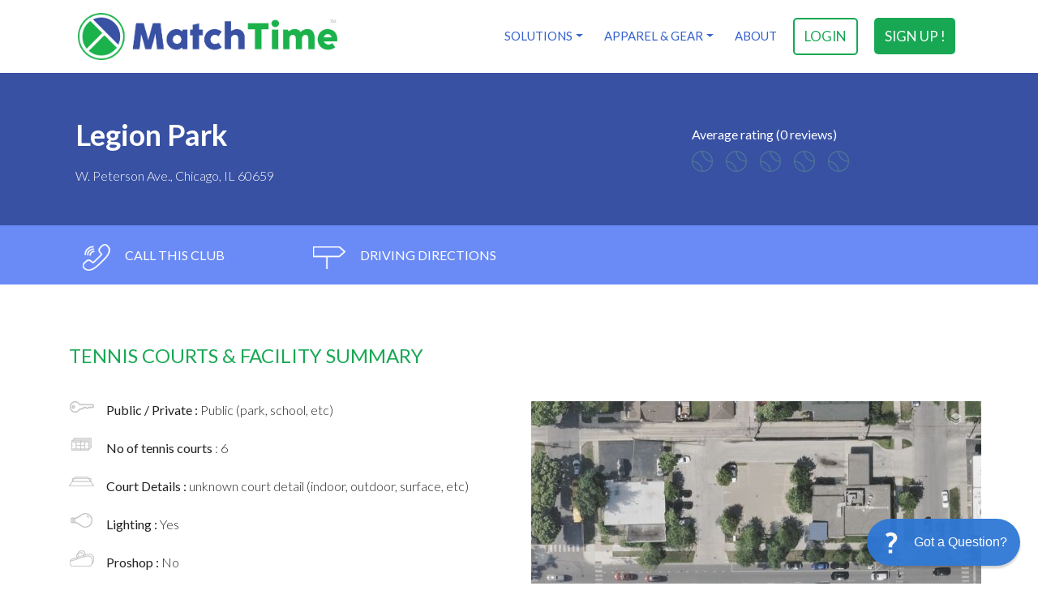

--- FILE ---
content_type: text/css
request_url: https://www.matchtime.com/css/profile.css
body_size: 1914
content:
@import url("fonts.css");

#topNavbar .dropdown:hover > .dropdown-menu {
	display: block;
}

p {
	line-height: 24px;
	font-weight: 300;
}

.fillform {
	padding:0 0 20px 0;
}
.fillform h3 {
	margin-bottom:32px;
	color:#222;
	font-size:32px;
	font-weight:300;
	letter-spacing:0.5px;
}
.fillform h3.subheading {
	margin-bottom:24px;
	color:#222;
	font-size:27px;
	font-weight:300;
	letter-spacing:0.5px;
}
.fillform h4.subheading {
	margin-bottom:20px;
	color:#222;
	font-size:22px;
	font-weight:300;
	letter-spacing:0.5px;
}
.fillform .label {
	display:block;
	padding:0;
	margin:0 0 9px 3px;
	color:#222;
	font-size:16px;
	text-align:left;
	font-weight:700;
}
.fillform .label sup {
	color:#18a854;
	top:0;
}

/* 2.5.11 Profile Box */
.form-control-error {
	background-color: #fed4d4;
	height:38px;
	line-height:38px;
}
.form-control-error:after {
  position: absolute;
  font-family: 'FontAwesome';
  top: 0;
  left: 10px;
  content: "\f005";
}


.profile-box {
	border-bottom:1px solid #eaeaea;
	padding-bottom:10px;
	margin-bottom:33px;
}
.profile-row {
	border-bottom:1px solid #eaeaea;
	margin-bottom:19px;
}
.profile-box .form-control2 {
	background:url(/images/ico_right4.png) no-repeat right center #f3f2f2;
	height:38px;
	line-height:38px;
}
.profile-box .select-row2 {
	width:165px;
	float:left;
}
.fillform .green-color {
	line-height:39px;
	margin-left:15px;
	color:#18a854;
	font-weight:700;
}
.fillform .green-link {
	color:#18a854;
	font-weight:300;
}
.profile-row2 {
	margin-bottom:26px;
}
.profile-row2 .label {
	margin-bottom:11px;
}
.profile-row2 .form-control {
	width:714px;
	height:42px;
	line-height:42px;
	float:left;
}
.profile-row3 .col1 {
	width:164px;
	float:left;
	margin-right:29px;
}
.profile-row3 .col2 .label,
.profile-row3 .col2 .multiselect {
	color:#adacac;
}
.profile-row3 .col2 .btn-group {
	border:2px solid #e9e8e8;
}
.profile-imgb {
	border:1px solid #d1d1d1;
	margin:18px;
	text-align:center;
	-moz-border-radius:2px;
	-webkit-border-radius:2px;
	border-radius:4px;
}
.profile-imgb-in {
	background:#f3f2f2;
	padding-top:60px;
	height:234px;
}
.profile-imgb-in h4 {
	margin-bottom:27px;
	font-weight:400;
}
.profile-imgb-in .btn-secondary {
	padding:0 37px;
}
/* 2.5.12 Contact Details */
.login-details {
	border-bottom:1px solid #eaeaea;
	padding-bottom:38px;
	margin-bottom:33px;
}
.contact-details {
	border-bottom:1px solid #eaeaea;
	/* padding-bottom:38px; */
	margin-bottom:33px;
}
.contact-details h3,
.league-details h3,
.login-details h3,
.specification h3 {
	margin-bottom:23px;
	font-size:28px;
}
.contact-details p {
	margin-bottom:24px;
	letter-spacing:0.3px;
}
.contact-row {
	margin-bottom:37px;
}
.contact-row .form-control {
	width:275px;
	height:38px;
	line-height:38px;
	float:left;
	margin-bottom:23px;
}
.has-error .form-control {
	margin-bottom:5px;
	border: 2px solid #C85C5B;
}
.has-error .help-block {
	margin-bottom: 20px;
	color: #C85C5B !important;
	fill: #C85C5B !important;
}

.contact-row .label {
	margin-bottom:10px;
}
.contact-row .label2 {
	margin:7px 0 0 15px;
	font-weight:300;
}
.contact-row .checkbox {
	float:left;
	margin:0 5px 0 0;
	font-size:16px;
	font-weight:300;
}
.read-more {
	/* background:url(../images/ico_more.png) no-repeat left center; 
	padding-left:30px; */
	line-height:21px;
	display:inline-block;
	color:#18a854;
	font-size:16px;
	font-weight:400;
	text-transform:uppercase;
	letter-spacing:0.8px;
}
.read-more:hover {
	color:#18a854;
}
.contact-row2 span,
.league-row2 span,
.specification span,
.login-row .content-gray,
.specification-row .content-gray {
	margin-left:8px;
	color:#595959;
	font-size:16px;
	font-weight:300;
	text-transform:none;
	letter-spacing:normal;
}
.contact-row2 .label {
	margin:0 0 11px 0;
}
.contact-row2 .col1 {
	width:294px;
	float:left;
	margin:0 12px 23px 0;
}
.contact-row2 .col2 {
	width:138px;
	float:left;
}
.contact-row2 .col2 .label {
	margin-left:8px;
}

/* The customcheck */
.customcheck {
	display: block;
	position: relative;
	padding-left: 35px;
	margin-bottom: 3px;
	cursor: pointer;
	font-size: 15px;
	-webkit-user-select: none;
	-moz-user-select: none;
	-ms-user-select: none;
	user-select: none;
}
/* Hide the browser's default checkbox */
.customcheck input {
	position: absolute;
	opacity: 0;
	cursor: pointer;
}
/* Create a custom checkbox */
.checkmark {
	position: absolute;
	top: -1px;
	left: 4px;
	height: 22px;
	width: 22px;
	background-color: #ffffff;
	border: 1px solid #BFBFBF;
	border-radius: 4px;
}
/* On mouse-over, add a grey background color */
.customcheck:hover input ~ .checkmark {
	background-color: #ccc;
}
/* When the checkbox is checked, add a blue background */
.customcheck input:checked ~ .checkmark {
	background-color: #1561A5;
	border-radius: 4px;
}
/* Create the checkmark/indicator (hidden when not checked) */
.checkmark:after {
	content: "";
	position: absolute;
	display: none;
}
/* Show the checkmark when checked */
.customcheck input:checked ~ .checkmark:after {
	display: block;
}
/* Style the checkmark/indicator */
.customcheck .checkmark:after {
	left: 8px;
	top: 5px;
	width: 5px;
	height: 10px;
	border: solid white;
	border-width: 0 3px 3px 0;
	-webkit-transform: rotate(45deg);
	-ms-transform: rotate(45deg);
	transform: rotate(45deg);
}

/* 2.5.13 Login Details */
.login-details h3 {
	margin-bottom:28px;
}
.login-details .form-control {
	margin-bottom:0;
}
.login-row .label {
	margin-bottom:7px;
}
.login-row  span {
	margin-left:2px;
}
.login-row .col1 {
	width:360px;
	float:left;
	margin-bottom:8px;
}
.login-row .col2 {
	width:118px;
	float:left;
	margin-left:30px;
}
.login-row .label2 {
	margin:36px 0 0 7px;
	font-weight:300;
}
.login-row .checkbox {
	float:left;
	margin:0 15px 0 0;
	font-size:16px;
	font-weight:300;
}
.login-row .col2 .label {
	margin-bottom:14px;
}
.loading {
	height:23px;
	line-height:23px;
	display:inline-block;
	color:#f6a439;
	font-size:16px;
	font-weight:700;
}
.loading:hover {
	color:#595959;
}

/* 2.5.14 Specification */
.specification h3 {
	margin-bottom:35px;
}
.specification-row .select-row2 {
	width:240px;
	float:left;
	/* margin-bottom:33px; */
}